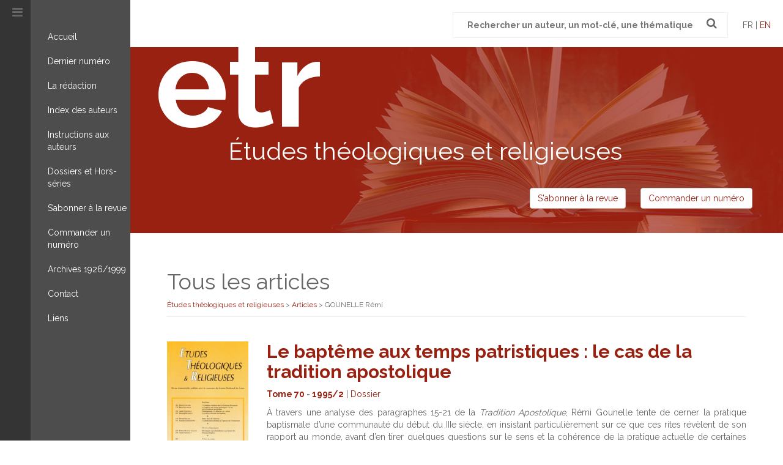

--- FILE ---
content_type: text/html; charset=UTF-8
request_url: https://www.revue-etr.org/auteur/gounelle_remi/?post_type=article
body_size: 9299
content:

<!DOCTYPE html>
<!--[if IE 7]>
<html class="ie ie7" lang="fr-FR" xmlns:og="https://opengraphprotocol.org/schema/" xmlns:fb="https://www.facebook.com/2008/fbml">
<![endif]-->
<!--[if IE 8]>
<html class="ie ie8" lang="fr-FR" xmlns:og="https://opengraphprotocol.org/schema/" xmlns:fb="https://www.facebook.com/2008/fbml">
<![endif]-->
<!--[if !(IE 7) | !(IE 8) ]><!-->
<html lang="fr-FR" xmlns:og="https://opengraphprotocol.org/schema/" xmlns:fb="https://www.facebook.com/2008/fbml">
<!--<![endif]-->
<head>
	<meta charset="UTF-8">
	<meta name="viewport" content="width=device-width,initial-scale=1">
	<title>Articles | </title>
	<link rel="profile" href="http://gmpg.org/xfn/11">
	<link rel="pingback" href="https://www.revue-etr.org/xmlrpc.php">	
    
    <!-- OPEN GRAPH -->
	<!--<meta property="og:image" content="https://www.revue-etr.org/wp-content/themes/etr/images/facebook.jpg" />
    <meta property="og:url" content="http://www.revue-etr.org/auteur/gounelle_remi/?post_type=article" />
    <meta property="og:title" content="Articles | " />
    <meta property="og:description" content="<p style="text-align: justify;">À travers une analyse des paragraphes 15-21 de la <em>Tradition Apostolique</em>, Rémi Gounelle tente de cerner la pratique baptismale d&rsquo;une communauté du début du IIIe siècle, en insistant particulièrement sur ce que ces rites révèlent de son rapport au monde, avant d&rsquo;en tirer quelques questions sur le sens et la cohérence de la pratique actuelle de certaines Églises réformées.</p>
<p style="text-align: justify;">Ce texte est la version légèrement remaniée d&rsquo;une communication présentée le 25 mai 1994 lors d&rsquo;une journée théologique [&#8230;]</p>
" />-->
    
    <link rel="shortcut icon" href="https://www.revue-etr.org/wp-content/themes/etr/favicon.ico" />
    
	<meta name='robots' content='max-image-preview:large' />
<link rel='dns-prefetch' href='//ajax.googleapis.com' />
<link rel='dns-prefetch' href='//maxcdn.bootstrapcdn.com' />
<link rel="alternate" type="application/rss+xml" title="Études théologiques et religieuses &raquo; Flux pour Articles" href="https://www.revue-etr.org/article/feed/" />
<script type="text/javascript">
/* <![CDATA[ */
window._wpemojiSettings = {"baseUrl":"https:\/\/s.w.org\/images\/core\/emoji\/14.0.0\/72x72\/","ext":".png","svgUrl":"https:\/\/s.w.org\/images\/core\/emoji\/14.0.0\/svg\/","svgExt":".svg","source":{"concatemoji":"https:\/\/www.revue-etr.org\/wp-includes\/js\/wp-emoji-release.min.js?ver=b8d4e0ec093047855dd5798657aab320"}};
/*! This file is auto-generated */
!function(i,n){var o,s,e;function c(e){try{var t={supportTests:e,timestamp:(new Date).valueOf()};sessionStorage.setItem(o,JSON.stringify(t))}catch(e){}}function p(e,t,n){e.clearRect(0,0,e.canvas.width,e.canvas.height),e.fillText(t,0,0);var t=new Uint32Array(e.getImageData(0,0,e.canvas.width,e.canvas.height).data),r=(e.clearRect(0,0,e.canvas.width,e.canvas.height),e.fillText(n,0,0),new Uint32Array(e.getImageData(0,0,e.canvas.width,e.canvas.height).data));return t.every(function(e,t){return e===r[t]})}function u(e,t,n){switch(t){case"flag":return n(e,"\ud83c\udff3\ufe0f\u200d\u26a7\ufe0f","\ud83c\udff3\ufe0f\u200b\u26a7\ufe0f")?!1:!n(e,"\ud83c\uddfa\ud83c\uddf3","\ud83c\uddfa\u200b\ud83c\uddf3")&&!n(e,"\ud83c\udff4\udb40\udc67\udb40\udc62\udb40\udc65\udb40\udc6e\udb40\udc67\udb40\udc7f","\ud83c\udff4\u200b\udb40\udc67\u200b\udb40\udc62\u200b\udb40\udc65\u200b\udb40\udc6e\u200b\udb40\udc67\u200b\udb40\udc7f");case"emoji":return!n(e,"\ud83e\udef1\ud83c\udffb\u200d\ud83e\udef2\ud83c\udfff","\ud83e\udef1\ud83c\udffb\u200b\ud83e\udef2\ud83c\udfff")}return!1}function f(e,t,n){var r="undefined"!=typeof WorkerGlobalScope&&self instanceof WorkerGlobalScope?new OffscreenCanvas(300,150):i.createElement("canvas"),a=r.getContext("2d",{willReadFrequently:!0}),o=(a.textBaseline="top",a.font="600 32px Arial",{});return e.forEach(function(e){o[e]=t(a,e,n)}),o}function t(e){var t=i.createElement("script");t.src=e,t.defer=!0,i.head.appendChild(t)}"undefined"!=typeof Promise&&(o="wpEmojiSettingsSupports",s=["flag","emoji"],n.supports={everything:!0,everythingExceptFlag:!0},e=new Promise(function(e){i.addEventListener("DOMContentLoaded",e,{once:!0})}),new Promise(function(t){var n=function(){try{var e=JSON.parse(sessionStorage.getItem(o));if("object"==typeof e&&"number"==typeof e.timestamp&&(new Date).valueOf()<e.timestamp+604800&&"object"==typeof e.supportTests)return e.supportTests}catch(e){}return null}();if(!n){if("undefined"!=typeof Worker&&"undefined"!=typeof OffscreenCanvas&&"undefined"!=typeof URL&&URL.createObjectURL&&"undefined"!=typeof Blob)try{var e="postMessage("+f.toString()+"("+[JSON.stringify(s),u.toString(),p.toString()].join(",")+"));",r=new Blob([e],{type:"text/javascript"}),a=new Worker(URL.createObjectURL(r),{name:"wpTestEmojiSupports"});return void(a.onmessage=function(e){c(n=e.data),a.terminate(),t(n)})}catch(e){}c(n=f(s,u,p))}t(n)}).then(function(e){for(var t in e)n.supports[t]=e[t],n.supports.everything=n.supports.everything&&n.supports[t],"flag"!==t&&(n.supports.everythingExceptFlag=n.supports.everythingExceptFlag&&n.supports[t]);n.supports.everythingExceptFlag=n.supports.everythingExceptFlag&&!n.supports.flag,n.DOMReady=!1,n.readyCallback=function(){n.DOMReady=!0}}).then(function(){return e}).then(function(){var e;n.supports.everything||(n.readyCallback(),(e=n.source||{}).concatemoji?t(e.concatemoji):e.wpemoji&&e.twemoji&&(t(e.twemoji),t(e.wpemoji)))}))}((window,document),window._wpemojiSettings);
/* ]]> */
</script>
<link rel='stylesheet' id='formidable-css' href='https://www.revue-etr.org/wp-content/plugins/formidable/css/formidableforms.css?ver=1111847' type='text/css' media='all' />
<style id='wp-emoji-styles-inline-css' type='text/css'>

	img.wp-smiley, img.emoji {
		display: inline !important;
		border: none !important;
		box-shadow: none !important;
		height: 1em !important;
		width: 1em !important;
		margin: 0 0.07em !important;
		vertical-align: -0.1em !important;
		background: none !important;
		padding: 0 !important;
	}
</style>
<link rel='stylesheet' id='wp-block-library-css' href='https://www.revue-etr.org/wp-includes/css/dist/block-library/style.min.css?ver=b8d4e0ec093047855dd5798657aab320' type='text/css' media='all' />
<style id='classic-theme-styles-inline-css' type='text/css'>
/*! This file is auto-generated */
.wp-block-button__link{color:#fff;background-color:#32373c;border-radius:9999px;box-shadow:none;text-decoration:none;padding:calc(.667em + 2px) calc(1.333em + 2px);font-size:1.125em}.wp-block-file__button{background:#32373c;color:#fff;text-decoration:none}
</style>
<style id='global-styles-inline-css' type='text/css'>
body{--wp--preset--color--black: #000000;--wp--preset--color--cyan-bluish-gray: #abb8c3;--wp--preset--color--white: #ffffff;--wp--preset--color--pale-pink: #f78da7;--wp--preset--color--vivid-red: #cf2e2e;--wp--preset--color--luminous-vivid-orange: #ff6900;--wp--preset--color--luminous-vivid-amber: #fcb900;--wp--preset--color--light-green-cyan: #7bdcb5;--wp--preset--color--vivid-green-cyan: #00d084;--wp--preset--color--pale-cyan-blue: #8ed1fc;--wp--preset--color--vivid-cyan-blue: #0693e3;--wp--preset--color--vivid-purple: #9b51e0;--wp--preset--gradient--vivid-cyan-blue-to-vivid-purple: linear-gradient(135deg,rgba(6,147,227,1) 0%,rgb(155,81,224) 100%);--wp--preset--gradient--light-green-cyan-to-vivid-green-cyan: linear-gradient(135deg,rgb(122,220,180) 0%,rgb(0,208,130) 100%);--wp--preset--gradient--luminous-vivid-amber-to-luminous-vivid-orange: linear-gradient(135deg,rgba(252,185,0,1) 0%,rgba(255,105,0,1) 100%);--wp--preset--gradient--luminous-vivid-orange-to-vivid-red: linear-gradient(135deg,rgba(255,105,0,1) 0%,rgb(207,46,46) 100%);--wp--preset--gradient--very-light-gray-to-cyan-bluish-gray: linear-gradient(135deg,rgb(238,238,238) 0%,rgb(169,184,195) 100%);--wp--preset--gradient--cool-to-warm-spectrum: linear-gradient(135deg,rgb(74,234,220) 0%,rgb(151,120,209) 20%,rgb(207,42,186) 40%,rgb(238,44,130) 60%,rgb(251,105,98) 80%,rgb(254,248,76) 100%);--wp--preset--gradient--blush-light-purple: linear-gradient(135deg,rgb(255,206,236) 0%,rgb(152,150,240) 100%);--wp--preset--gradient--blush-bordeaux: linear-gradient(135deg,rgb(254,205,165) 0%,rgb(254,45,45) 50%,rgb(107,0,62) 100%);--wp--preset--gradient--luminous-dusk: linear-gradient(135deg,rgb(255,203,112) 0%,rgb(199,81,192) 50%,rgb(65,88,208) 100%);--wp--preset--gradient--pale-ocean: linear-gradient(135deg,rgb(255,245,203) 0%,rgb(182,227,212) 50%,rgb(51,167,181) 100%);--wp--preset--gradient--electric-grass: linear-gradient(135deg,rgb(202,248,128) 0%,rgb(113,206,126) 100%);--wp--preset--gradient--midnight: linear-gradient(135deg,rgb(2,3,129) 0%,rgb(40,116,252) 100%);--wp--preset--font-size--small: 13px;--wp--preset--font-size--medium: 20px;--wp--preset--font-size--large: 36px;--wp--preset--font-size--x-large: 42px;--wp--preset--spacing--20: 0.44rem;--wp--preset--spacing--30: 0.67rem;--wp--preset--spacing--40: 1rem;--wp--preset--spacing--50: 1.5rem;--wp--preset--spacing--60: 2.25rem;--wp--preset--spacing--70: 3.38rem;--wp--preset--spacing--80: 5.06rem;--wp--preset--shadow--natural: 6px 6px 9px rgba(0, 0, 0, 0.2);--wp--preset--shadow--deep: 12px 12px 50px rgba(0, 0, 0, 0.4);--wp--preset--shadow--sharp: 6px 6px 0px rgba(0, 0, 0, 0.2);--wp--preset--shadow--outlined: 6px 6px 0px -3px rgba(255, 255, 255, 1), 6px 6px rgba(0, 0, 0, 1);--wp--preset--shadow--crisp: 6px 6px 0px rgba(0, 0, 0, 1);}:where(.is-layout-flex){gap: 0.5em;}:where(.is-layout-grid){gap: 0.5em;}body .is-layout-flow > .alignleft{float: left;margin-inline-start: 0;margin-inline-end: 2em;}body .is-layout-flow > .alignright{float: right;margin-inline-start: 2em;margin-inline-end: 0;}body .is-layout-flow > .aligncenter{margin-left: auto !important;margin-right: auto !important;}body .is-layout-constrained > .alignleft{float: left;margin-inline-start: 0;margin-inline-end: 2em;}body .is-layout-constrained > .alignright{float: right;margin-inline-start: 2em;margin-inline-end: 0;}body .is-layout-constrained > .aligncenter{margin-left: auto !important;margin-right: auto !important;}body .is-layout-constrained > :where(:not(.alignleft):not(.alignright):not(.alignfull)){max-width: var(--wp--style--global--content-size);margin-left: auto !important;margin-right: auto !important;}body .is-layout-constrained > .alignwide{max-width: var(--wp--style--global--wide-size);}body .is-layout-flex{display: flex;}body .is-layout-flex{flex-wrap: wrap;align-items: center;}body .is-layout-flex > *{margin: 0;}body .is-layout-grid{display: grid;}body .is-layout-grid > *{margin: 0;}:where(.wp-block-columns.is-layout-flex){gap: 2em;}:where(.wp-block-columns.is-layout-grid){gap: 2em;}:where(.wp-block-post-template.is-layout-flex){gap: 1.25em;}:where(.wp-block-post-template.is-layout-grid){gap: 1.25em;}.has-black-color{color: var(--wp--preset--color--black) !important;}.has-cyan-bluish-gray-color{color: var(--wp--preset--color--cyan-bluish-gray) !important;}.has-white-color{color: var(--wp--preset--color--white) !important;}.has-pale-pink-color{color: var(--wp--preset--color--pale-pink) !important;}.has-vivid-red-color{color: var(--wp--preset--color--vivid-red) !important;}.has-luminous-vivid-orange-color{color: var(--wp--preset--color--luminous-vivid-orange) !important;}.has-luminous-vivid-amber-color{color: var(--wp--preset--color--luminous-vivid-amber) !important;}.has-light-green-cyan-color{color: var(--wp--preset--color--light-green-cyan) !important;}.has-vivid-green-cyan-color{color: var(--wp--preset--color--vivid-green-cyan) !important;}.has-pale-cyan-blue-color{color: var(--wp--preset--color--pale-cyan-blue) !important;}.has-vivid-cyan-blue-color{color: var(--wp--preset--color--vivid-cyan-blue) !important;}.has-vivid-purple-color{color: var(--wp--preset--color--vivid-purple) !important;}.has-black-background-color{background-color: var(--wp--preset--color--black) !important;}.has-cyan-bluish-gray-background-color{background-color: var(--wp--preset--color--cyan-bluish-gray) !important;}.has-white-background-color{background-color: var(--wp--preset--color--white) !important;}.has-pale-pink-background-color{background-color: var(--wp--preset--color--pale-pink) !important;}.has-vivid-red-background-color{background-color: var(--wp--preset--color--vivid-red) !important;}.has-luminous-vivid-orange-background-color{background-color: var(--wp--preset--color--luminous-vivid-orange) !important;}.has-luminous-vivid-amber-background-color{background-color: var(--wp--preset--color--luminous-vivid-amber) !important;}.has-light-green-cyan-background-color{background-color: var(--wp--preset--color--light-green-cyan) !important;}.has-vivid-green-cyan-background-color{background-color: var(--wp--preset--color--vivid-green-cyan) !important;}.has-pale-cyan-blue-background-color{background-color: var(--wp--preset--color--pale-cyan-blue) !important;}.has-vivid-cyan-blue-background-color{background-color: var(--wp--preset--color--vivid-cyan-blue) !important;}.has-vivid-purple-background-color{background-color: var(--wp--preset--color--vivid-purple) !important;}.has-black-border-color{border-color: var(--wp--preset--color--black) !important;}.has-cyan-bluish-gray-border-color{border-color: var(--wp--preset--color--cyan-bluish-gray) !important;}.has-white-border-color{border-color: var(--wp--preset--color--white) !important;}.has-pale-pink-border-color{border-color: var(--wp--preset--color--pale-pink) !important;}.has-vivid-red-border-color{border-color: var(--wp--preset--color--vivid-red) !important;}.has-luminous-vivid-orange-border-color{border-color: var(--wp--preset--color--luminous-vivid-orange) !important;}.has-luminous-vivid-amber-border-color{border-color: var(--wp--preset--color--luminous-vivid-amber) !important;}.has-light-green-cyan-border-color{border-color: var(--wp--preset--color--light-green-cyan) !important;}.has-vivid-green-cyan-border-color{border-color: var(--wp--preset--color--vivid-green-cyan) !important;}.has-pale-cyan-blue-border-color{border-color: var(--wp--preset--color--pale-cyan-blue) !important;}.has-vivid-cyan-blue-border-color{border-color: var(--wp--preset--color--vivid-cyan-blue) !important;}.has-vivid-purple-border-color{border-color: var(--wp--preset--color--vivid-purple) !important;}.has-vivid-cyan-blue-to-vivid-purple-gradient-background{background: var(--wp--preset--gradient--vivid-cyan-blue-to-vivid-purple) !important;}.has-light-green-cyan-to-vivid-green-cyan-gradient-background{background: var(--wp--preset--gradient--light-green-cyan-to-vivid-green-cyan) !important;}.has-luminous-vivid-amber-to-luminous-vivid-orange-gradient-background{background: var(--wp--preset--gradient--luminous-vivid-amber-to-luminous-vivid-orange) !important;}.has-luminous-vivid-orange-to-vivid-red-gradient-background{background: var(--wp--preset--gradient--luminous-vivid-orange-to-vivid-red) !important;}.has-very-light-gray-to-cyan-bluish-gray-gradient-background{background: var(--wp--preset--gradient--very-light-gray-to-cyan-bluish-gray) !important;}.has-cool-to-warm-spectrum-gradient-background{background: var(--wp--preset--gradient--cool-to-warm-spectrum) !important;}.has-blush-light-purple-gradient-background{background: var(--wp--preset--gradient--blush-light-purple) !important;}.has-blush-bordeaux-gradient-background{background: var(--wp--preset--gradient--blush-bordeaux) !important;}.has-luminous-dusk-gradient-background{background: var(--wp--preset--gradient--luminous-dusk) !important;}.has-pale-ocean-gradient-background{background: var(--wp--preset--gradient--pale-ocean) !important;}.has-electric-grass-gradient-background{background: var(--wp--preset--gradient--electric-grass) !important;}.has-midnight-gradient-background{background: var(--wp--preset--gradient--midnight) !important;}.has-small-font-size{font-size: var(--wp--preset--font-size--small) !important;}.has-medium-font-size{font-size: var(--wp--preset--font-size--medium) !important;}.has-large-font-size{font-size: var(--wp--preset--font-size--large) !important;}.has-x-large-font-size{font-size: var(--wp--preset--font-size--x-large) !important;}
.wp-block-navigation a:where(:not(.wp-element-button)){color: inherit;}
:where(.wp-block-post-template.is-layout-flex){gap: 1.25em;}:where(.wp-block-post-template.is-layout-grid){gap: 1.25em;}
:where(.wp-block-columns.is-layout-flex){gap: 2em;}:where(.wp-block-columns.is-layout-grid){gap: 2em;}
.wp-block-pullquote{font-size: 1.5em;line-height: 1.6;}
</style>
<link rel='stylesheet' id='wpml-blocks-css' href='https://www.revue-etr.org/wp-content/plugins/sitepress-multilingual-cms/dist/css/blocks/styles.css?ver=4.6.9' type='text/css' media='all' />
<link rel='stylesheet' id='searchandfilter-css' href='https://www.revue-etr.org/wp-content/plugins/search-filter/style.css?ver=1' type='text/css' media='all' />
<link rel='stylesheet' id='wpml-legacy-dropdown-0-css' href='https://www.revue-etr.org/wp-content/plugins/sitepress-multilingual-cms/templates/language-switchers/legacy-dropdown/style.min.css?ver=1' type='text/css' media='all' />
<style id='wpml-legacy-dropdown-0-inline-css' type='text/css'>
.wpml-ls-statics-shortcode_actions{background-color:#eeeeee;}.wpml-ls-statics-shortcode_actions, .wpml-ls-statics-shortcode_actions .wpml-ls-sub-menu, .wpml-ls-statics-shortcode_actions a {border-color:#cdcdcd;}.wpml-ls-statics-shortcode_actions a, .wpml-ls-statics-shortcode_actions .wpml-ls-sub-menu a, .wpml-ls-statics-shortcode_actions .wpml-ls-sub-menu a:link, .wpml-ls-statics-shortcode_actions li:not(.wpml-ls-current-language) .wpml-ls-link, .wpml-ls-statics-shortcode_actions li:not(.wpml-ls-current-language) .wpml-ls-link:link {color:#444444;background-color:#ffffff;}.wpml-ls-statics-shortcode_actions a, .wpml-ls-statics-shortcode_actions .wpml-ls-sub-menu a:hover,.wpml-ls-statics-shortcode_actions .wpml-ls-sub-menu a:focus, .wpml-ls-statics-shortcode_actions .wpml-ls-sub-menu a:link:hover, .wpml-ls-statics-shortcode_actions .wpml-ls-sub-menu a:link:focus {color:#000000;background-color:#eeeeee;}.wpml-ls-statics-shortcode_actions .wpml-ls-current-language > a {color:#444444;background-color:#ffffff;}.wpml-ls-statics-shortcode_actions .wpml-ls-current-language:hover>a, .wpml-ls-statics-shortcode_actions .wpml-ls-current-language>a:focus {color:#000000;background-color:#eeeeee;}
</style>
<link rel='stylesheet' id='style-css' href='https://www.revue-etr.org/wp-content/themes/etr/style.css?ver=b8d4e0ec093047855dd5798657aab320' type='text/css' media='all' />
<script type="text/javascript" src="https://www.revue-etr.org/wp-content/plugins/sitepress-multilingual-cms/templates/language-switchers/legacy-dropdown/script.min.js?ver=1" id="wpml-legacy-dropdown-0-js"></script>
<script type="text/javascript" src="//ajax.googleapis.com/ajax/libs/jquery/1.11.0/jquery.min.js?ver=1.11.0" id="jquery-google-js"></script>
<script type="text/javascript" src="https://maxcdn.bootstrapcdn.com/bootstrap/3.3.6/js/bootstrap.min.js?ver=3.3.6" id="bootstrap-js-js"></script>
<script type="text/javascript" src="https://www.revue-etr.org/wp-content/themes/etr/js/jquery.bxslider.min.js?ver=1" id="bxslider-js-js"></script>
<link rel="EditURI" type="application/rsd+xml" title="RSD" href="https://www.revue-etr.org/xmlrpc.php?rsd" />

<meta name="generator" content="WPML ver:4.6.9 stt:1,4;" />
		<style type="text/css">
			.comments-link {
				display: none;
			}
					</style>
		
		<script type="text/javascript">document.documentElement.className += " js";</script>

	<!--[if lt IE 9]>
	<script src="https://www.revue-etr.org/wp-content/themes/etr/js/html5.js"></script>
    <script src="https://www.revue-etr.org/wp-content/themes/etr/js/respond.js"></script>
    <script src="https://www.revue-etr.org/wp-content/themes/etr/js/selectivizr-min.js"></script>
	<![endif]-->

<script>
  (function(i,s,o,g,r,a,m){i['GoogleAnalyticsObject']=r;i[r]=i[r]||function(){
  (i[r].q=i[r].q||[]).push(arguments)},i[r].l=1*new Date();a=s.createElement(o),
  m=s.getElementsByTagName(o)[0];a.async=1;a.src=g;m.parentNode.insertBefore(a,m)
  })(window,document,'script','https://www.google-analytics.com/analytics.js','ga');

  ga('create', 'UA-10018625-19', 'auto');
  ga('send', 'pageview');

</script>
	
</head>

<body class="archive post-type-archive post-type-archive-article">

	<div id="site" class="container-fluid">
	
		<div class="row">
		
			<aside id="sidebar" class="col-sm-3 col-md-2">
				<i class="fa fa-bars"></i><span class="menulabel visible-xs">MENU</span>
				<nav id="primary-navigation" class="site-navigation primary-navigation">
					<div class="menu-principal-container"><ul id="menu-principal" class="nav-menu"><li id="menu-item-36" class="menu-item menu-item-type-post_type menu-item-object-page menu-item-home menu-item-36"><a href="https://www.revue-etr.org/">Accueil</a></li>
<li id="menu-item-243" class="menu-item menu-item-type-post_type menu-item-object-page menu-item-243"><a href="https://www.revue-etr.org/dernier-numero/">Dernier numéro</a></li>
<li id="menu-item-463" class="menu-item menu-item-type-post_type menu-item-object-page menu-item-463"><a href="https://www.revue-etr.org/redaction/">La rédaction</a></li>
<li id="menu-item-108" class="menu-item menu-item-type-post_type menu-item-object-page menu-item-108"><a href="https://www.revue-etr.org/index-des-auteurs/">Index des auteurs</a></li>
<li id="menu-item-109" class="menu-item menu-item-type-post_type menu-item-object-page menu-item-109"><a href="https://www.revue-etr.org/instructions-aux-auteurs/">Instructions aux auteurs</a></li>
<li id="menu-item-472" class="menu-item menu-item-type-post_type menu-item-object-page menu-item-472"><a href="https://www.revue-etr.org/dossiers-et-hors-series/">Dossiers et Hors-séries</a></li>
<li id="menu-item-110" class="menu-item menu-item-type-post_type menu-item-object-page menu-item-110"><a href="https://www.revue-etr.org/sabonner-a-la-revue/">S&rsquo;abonner à la revue</a></li>
<li id="menu-item-57" class="menu-item menu-item-type-post_type menu-item-object-page menu-item-57"><a href="https://www.revue-etr.org/commander-un-numero/">Commander un numéro</a></li>
<li id="menu-item-4692" class="menu-item menu-item-type-post_type menu-item-object-page menu-item-4692"><a href="https://www.revue-etr.org/archives-1926-1999/">Archives 1926/1999</a></li>
<li id="menu-item-58" class="menu-item menu-item-type-post_type menu-item-object-page menu-item-58"><a href="https://www.revue-etr.org/contact/">Contact</a></li>
<li id="menu-item-113" class="menu-item menu-item-type-post_type menu-item-object-page menu-item-113"><a href="https://www.revue-etr.org/liens/">Liens</a></li>
</ul></div>				</nav>
			</aside>

			<div id="main" class="site-main col-sm-9 col-md-10">

				<header id="masthead" class="site-header">

			        <div class="search-box text-right">
			            <form role="search" method="get" class="search-form" action="https://www.revue-etr.org/">
                <label>
                    <span class="screen-reader-text">Recherche pour :</span>
                    <input type="search" class="search-field" placeholder=" Rechercher un auteur, un mot-clé, une thématique" value="" name="s" title="Rechercher :" />
                </label>
                <button type="submit"><i class="fa fa-search"></i></button>
            </form>			            <span class="lang">fr | <a href="https://www.revue-etr.org/en/">en</a></span>			        </div>

					<div class="header-banner">			
						<h1>etr<small>Études théologiques et religieuses</small></h1>
						<div class="text-right col-boutons">
							<a href="https://www.revue-etr.org/sabonner-a-la-revue/" class="btn btn-default">S'abonner à la revue</a>
							<a href="https://www.revue-etr.org/commander-un-numero/" class="btn btn-default">Commander un numéro</a>
						</div>
					</div>

				</header><!-- #masthead -->

				<div id="main-content">
					
				

			

    <header class="entry-header">
        <h1 class="entry-title">
            Tous les articles        </h1>
        <div class="breadcrumbs" typeof="BreadcrumbList" vocab="https://schema.org/"><!-- Breadcrumb NavXT 7.3.0 -->
<span property="itemListElement" typeof="ListItem"><a property="item" typeof="WebPage" title="Go to Études théologiques et religieuses." href="https://www.revue-etr.org" class="home"><span property="name">Études théologiques et religieuses</span></a><meta property="position" content="1"></span> &gt; <span property="itemListElement" typeof="ListItem"><a property="item" typeof="WebPage" title="Go to Articles." href="https://www.revue-etr.org/article/" class="archive post-article-archive" ><span property="name">Articles</span></a><meta property="position" content="2"></span> &gt; <span property="itemListElement" typeof="ListItem"><span property="name">GOUNELLE Rémi</span><meta property="position" content="3"></span></div>    </header>

   <div id="primary" class="content-area">
        <div id="content" class="site-content" role="main">
               
                            
                
                    
                    <div class="row">

                        <div class="col-sm-12">
                            <br>
                        </div>

                        <div class="col-sm-2">
                            <a href="https://www.revue-etr.org/numero/1995-2/"><img width="192" height="300" src="https://www.revue-etr.org/wp-content/uploads/1995/03/img221-192x300.jpg" class="img-responsive wp-post-image" alt="" decoding="async" fetchpriority="high" srcset="https://www.revue-etr.org/wp-content/uploads/1995/03/img221-192x300.jpg 192w, https://www.revue-etr.org/wp-content/uploads/1995/03/img221-768x1202.jpg 768w, https://www.revue-etr.org/wp-content/uploads/1995/03/img221-654x1024.jpg 654w" sizes="(max-width: 192px) 100vw, 192px" /></a>                            
                        </div>

                        <div class="col-sm-10">
                            
                            <h2><a href="https://www.revue-etr.org/article/le-bapteme-aux-temps-patristiques-le-cas-de-la-tradition-apostolique/">Le baptême aux temps patristiques : le cas de la tradition apostolique</a></h2> 
                            <p>
                                <strong><a href="https://www.revue-etr.org/tome/tome-70/">Tome 70</a> - <a href="https://www.revue-etr.org/numero/1995-2/">1995/2</a></strong> |
                                <a href="https://www.revue-etr.org/cat_articles/dossier/" rel="tag">Dossier</a>                                                            </p>
                            <p style="text-align: justify;">À travers une analyse des paragraphes 15-21 de la <em>Tradition Apostolique</em>, Rémi Gounelle tente de cerner la pratique baptismale d&rsquo;une communauté du début du IIIe siècle, en insistant particulièrement sur ce que ces rites révèlent de son rapport au monde, avant d&rsquo;en tirer quelques questions sur le sens et la cohérence de la pratique actuelle de certaines Églises réformées.</p>
<p style="text-align: justify;">Ce texte est la version légèrement remaniée d&rsquo;une communication présentée le 25 mai 1994 lors d&rsquo;une journée théologique [&#8230;]</p>

                        </div>

                    </div>

                    <hr>


                
                    
                    <div class="row">

                        <div class="col-sm-12">
                            <br>
                        </div>

                        <div class="col-sm-2">
                            <a href="https://www.revue-etr.org/numero/20061/"><img width="194" height="300" src="https://www.revue-etr.org/wp-content/uploads/2006/02/20061-194x300.jpg" class="img-responsive wp-post-image" alt="" decoding="async" srcset="https://www.revue-etr.org/wp-content/uploads/2006/02/20061-194x300.jpg 194w, https://www.revue-etr.org/wp-content/uploads/2006/02/20061.jpg 204w" sizes="(max-width: 194px) 100vw, 194px" /></a>                            
                        </div>

                        <div class="col-sm-10">
                            
                            <h2><a href="https://www.revue-etr.org/article/nestorius-dans-le-dialogue-de-leglise-catholique-avec-les-eglises-dorient/">Nestorius dans le dialogue de l&rsquo;Eglise catholique avec les Eglises d&rsquo;Orient</a></h2> 
                            <p>
                                <strong><a href="https://www.revue-etr.org/tome/tome-81/">Tome 81</a> - <a href="https://www.revue-etr.org/numero/20061/">2006/1</a></strong> |
                                <a href="https://www.revue-etr.org/cat_articles/articles-varia/" rel="tag">Articles varia</a>                                                            </p>
                            <p style="text-align: justify;">Depuis 1971, la fondation <em>Pro Oriente</em> organise des dialogues non officiels entre des théologiens catholiques et des théologiens membres des Églises orthodoxes orientales. Rémi Gounelle montre que l&rsquo;entrée en scène de l&rsquo;Église assyrienne d&rsquo;Orient à la fin du XXe siècle a poussé cette fondation à réexaminer la condamnation de Nestorius lors du concile d&rsquo;Éphèse en 431. Le communiqué final du troisième colloque syriaque propose une vision renouvelée de cette période trouble du christianisme antique</p>

                        </div>

                    </div>

                    <hr>


                
                
        </div><!-- #content -->
    </div><!-- #primary -->   

				</div><!-- #main-content -->

			</div><!-- #main -->

		</div><!-- .row -->

	</div><!-- .container-fluid -->	

	<footer id="colophon" class="site-footer">
		<div class="container">
			<div class="row">
				<div class="col-sm-4 text-right">						
					<h2>Contactez-nous</h2>
<p>Études théologiques et religieuses<br />
13, rue Louis Perrier<br />
34000 Montpellier &#8211; France<br />
Tél : 04 67 06 45 76<br />
Fax : 04 67 06 45 91</p>
<h3>Nos partenaires</h3>
<p><a href="http://cairn.info/revue-etudes-theologiques-et-religieuses.htm" target="_blank" rel="noopener"><img loading="lazy" decoding="async" class="alignnone wp-image-65" src="https://www.revue-etr.org/wp-content/uploads/2016/04/logo-cairn.png" alt="logo-cairn" width="139" height="50" /></a> <a href="http://iptheologie.fr" target="_blank" rel="noopener"><img loading="lazy" decoding="async" class="alignnone wp-image-493" src="https://www.revue-etr.org/wp-content/uploads/2016/04/logo.jpg" alt="logo ipt" width="50" height="50" /></a>  <a href="http://www.centrenationaldulivre.fr/" target="_blank" rel="noopener"><img loading="lazy" decoding="async" class="alignnone wp-image-494" src="https://www.revue-etr.org/wp-content/uploads/2016/04/Logo-CNL.jpg" alt="Logo-CNL" width="78" height="50" /></a></p>
				</div>

				<div class="col-sm-7 col-sm-offset-1">
					<div class="frm_forms  with_frm_style frm_style_formidable-style" id="frm_form_5_container" data-token="fb59b159891f3479032bba26c885c344">
<form enctype="multipart/form-data" method="post" class="frm-show-form  frm_pro_form " id="form_ezrt0"  data-token="fb59b159891f3479032bba26c885c344">
<div class="frm_form_fields ">
<fieldset>
<legend class="frm_hidden">Contact</legend>

<div class="frm_fields_container">
<input type="hidden" name="frm_action" value="create" />
<input type="hidden" name="form_id" value="5" />
<input type="hidden" name="frm_hide_fields_5" id="frm_hide_fields_5" value="" />
<input type="hidden" name="form_key" value="ezrt0" />
<input type="hidden" name="item_meta[0]" value="" />
<input type="hidden" id="frm_submit_entry_5" name="frm_submit_entry_5" value="0b489ac481" /><input type="hidden" name="_wp_http_referer" value="/auteur/gounelle_remi/?post_type=article" /><div id="frm_field_64_container" class="frm_form_field form-field  frm_required_field frm_top_container">
    <label for="field_8rxwr" class="frm_primary_label">Nom
        <span class="frm_required">*</span>
    </label>
    <input type="text" id="field_8rxwr" name="item_meta[64]" value=""  data-reqmsg="Ce champ ne peut pas être vide" aria-required="true" data-invmsg="Nom est non valide" aria-invalid="false"  />
    
    
</div>
<div id="frm_field_65_container" class="frm_form_field form-field  frm_required_field frm_top_container">
    <label for="field_zzqjh" class="frm_primary_label">Adresse e-mail
        <span class="frm_required">*</span>
    </label>
    <input type="email" id="field_zzqjh" name="item_meta[65]" value=""  data-reqmsg="Ce champ ne peut pas être vide" aria-required="true" data-invmsg="Adresse e-mail est non valide" aria-invalid="false"  />
    
    
</div>
<div id="frm_field_66_container" class="frm_form_field form-field  frm_required_field frm_top_container">
    <label for="field_flw3u" class="frm_primary_label">Objet
        <span class="frm_required">*</span>
    </label>
    <input type="text" id="field_flw3u" name="item_meta[66]" value=""  data-reqmsg="Ce champ ne peut pas être vide" aria-required="true" data-invmsg="Objet est non valide" aria-invalid="false"  />
    
    
</div>
<div id="frm_field_67_container" class="frm_form_field form-field  frm_required_field frm_top_container">
    <label for="field_ufut6" class="frm_primary_label">Message
        <span class="frm_required">*</span>
    </label>
    <textarea name="item_meta[67]" id="field_ufut6" rows="5"  data-reqmsg="Ce champ ne peut pas être vide" aria-required="true" data-invmsg="Message est non valide" aria-invalid="false"  ></textarea>
    
    
</div>
	<input type="hidden" name="item_key" value="" />
				<div class="frm__65f02ef425fba">
				<label for="frm_email_5" >
					Si vous êtes un humain, ne remplissez pas ce champ.				</label>
				<input  id="frm_email_5" type="email" class="frm_verify" name="frm__65f02ef425fba" value=""  />
			</div>
		<input name="frm_state" type="hidden" value="ZQER32WuQC37UYxc/WACdnzQ61hMrSwU9jwx7bvRO2k=" /><div class="frm_submit">

<input type="submit" value="Soumettre"  class="frm_final_submit" formnovalidate="formnovalidate" />
<img class="frm_ajax_loading" src="https://www.revue-etr.org/wp-content/plugins/formidable/images/ajax_loader.gif" alt="Envoi"/>

</div></div>
</fieldset>
</div>
</form>
</div>

				</div>
				
			</div>
		</div>
	</footer><!-- #colophon -->

	<div id="footer-bottom" class="container">
		<p class="text-center">
			Copyright © ETR - Tous droits réservés - Conception : aggelos.fr - <a href="https://www.revue-etr.org/mentions-legales/">Mentions légales</a> - <a href="https://www.revue-etr.org/plan-du-site/">Plan du site</a>
		</p>
	</div>

	<script type="text/javascript" src="https://www.revue-etr.org/wp-content/themes/etr/js/min/functions.min.js?ver=1" id="functions-js-js"></script>
<script type="text/javascript" src="https://www.revue-etr.org/wp-includes/js/jquery/jquery.min.js?ver=3.7.1" id="jquery-core-js"></script>
<script type="text/javascript" src="https://www.revue-etr.org/wp-includes/js/jquery/jquery-migrate.min.js?ver=3.4.1" id="jquery-migrate-js"></script>
<script type="text/javascript" id="formidable-js-extra">
/* <![CDATA[ */
var frm_js = {"ajax_url":"https:\/\/www.revue-etr.org\/wp-admin\/admin-ajax.php","images_url":"https:\/\/www.revue-etr.org\/wp-content\/plugins\/formidable\/images","loading":"Chargement\u2026","remove":"Supprimer","offset":"4","nonce":"abfc0c8eb2","id":"ID","no_results":"Aucun r\u00e9sultat","file_spam":"Ce fichier semble ind\u00e9sirable.","calc_error":"Il y a une erreur dans le calcul dans le champ avec cl\u00e9","empty_fields":"Veuillez remplir les champs obligatoires pr\u00e9c\u00e9dents avant de mettre un fichier en ligne.","focus_first_error":"1","include_alert_role":"1"};
var frm_password_checks = {"eight-char":{"label":"8 caract\u00e8res minimum","regex":"\/^.{8,}$\/","message":"Les mots de passe requi\u00e8rent au moins 8 caract\u00e8res"},"lowercase":{"label":"1 lettre minuscule","regex":"#[a-z]+#","message":"Les mots de passe doivent inclure au moins une lettre minuscule"},"uppercase":{"label":"1 lettre majuscule","regex":"#[A-Z]+#","message":"Les mots de passe doivent inclure au moins une lettre majuscule"},"number":{"label":"1 chiffre","regex":"#[0-9]+#","message":"Les mots de passe doivent inclure au moins un num\u00e9ro"},"special-char":{"label":"1 caract\u00e8re sp\u00e9cial","regex":"\/(?=.*[^a-zA-Z0-9])\/","message":"password est non valide"}};
/* ]]> */
</script>
<script type="text/javascript" src="https://www.revue-etr.org/wp-content/plugins/formidable-pro/js/frm.min.js?ver=6.8.3" id="formidable-js"></script>
<script type="text/javascript" id="formidable-js-after">
/* <![CDATA[ */
window.frm_js.repeaterRowDeleteConfirmation = "Are you sure you want to delete this row?";
/* ]]> */
</script>
<script>
/*<![CDATA[*/
/*]]>*/
</script>
    
</body>
</html>